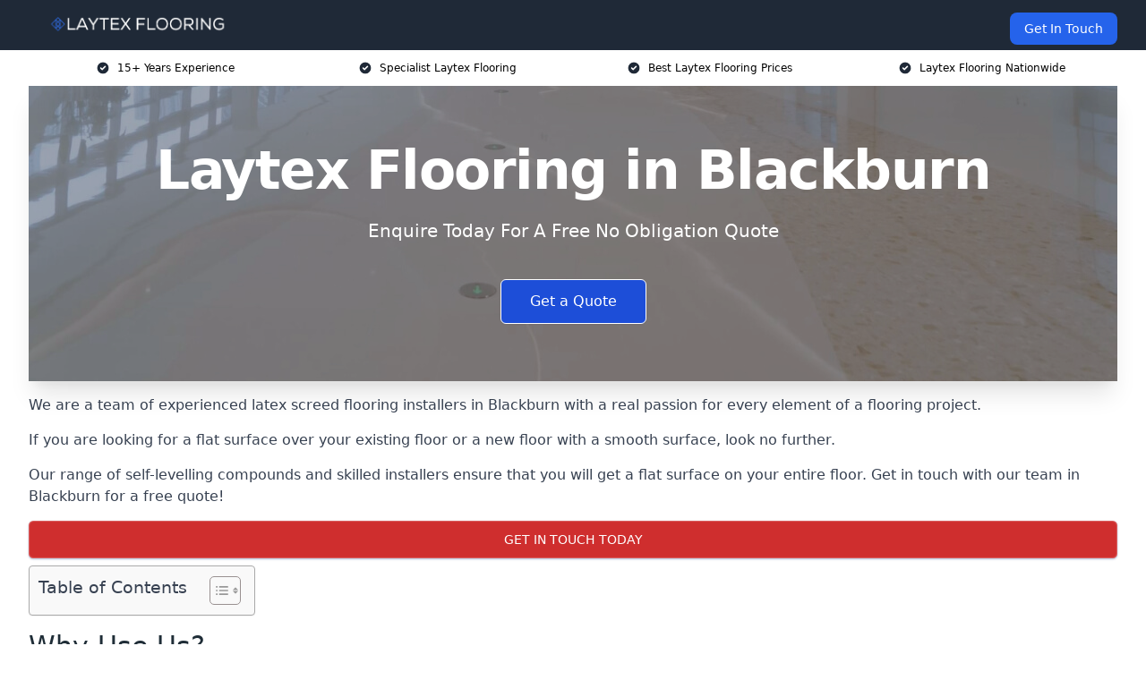

--- FILE ---
content_type: text/html; charset=UTF-8
request_url: https://laytexflooring.co.uk/near-me/lancashire-blackburn/
body_size: 14248
content:
<!doctype html>
<html lang="en-GB" >
<head>
    <title>Laytex Flooring in Blackburn</title>
<meta name="viewport" content="width=device-width, initial-scale=1.0"> 
<meta name='robots' content='index, follow, max-snippet, max-video-preview, max-image-preview:large' />
<link rel="alternate" title="oEmbed (JSON)" type="application/json+oembed" href="https://laytexflooring.co.uk/wp-json/oembed/1.0/embed?url=https%3A%2F%2Flaytexflooring.co.uk%2Fnear-me%2Fservice-in-location%2F" />
<link rel="alternate" title="oEmbed (XML)" type="text/xml+oembed" href="https://laytexflooring.co.uk/wp-json/oembed/1.0/embed?url=https%3A%2F%2Flaytexflooring.co.uk%2Fnear-me%2Fservice-in-location%2F&#038;format=xml" />
<style id='wp-img-auto-sizes-contain-inline-css' type='text/css'>
img:is([sizes=auto i],[sizes^="auto," i]){contain-intrinsic-size:3000px 1500px}
/*# sourceURL=wp-img-auto-sizes-contain-inline-css */
</style>
<style id='wp-emoji-styles-inline-css' type='text/css'>

	img.wp-smiley, img.emoji {
		display: inline !important;
		border: none !important;
		box-shadow: none !important;
		height: 1em !important;
		width: 1em !important;
		margin: 0 0.07em !important;
		vertical-align: -0.1em !important;
		background: none !important;
		padding: 0 !important;
	}
/*# sourceURL=wp-emoji-styles-inline-css */
</style>
<style id='wp-block-library-inline-css' type='text/css'>
:root{--wp-block-synced-color:#7a00df;--wp-block-synced-color--rgb:122,0,223;--wp-bound-block-color:var(--wp-block-synced-color);--wp-editor-canvas-background:#ddd;--wp-admin-theme-color:#007cba;--wp-admin-theme-color--rgb:0,124,186;--wp-admin-theme-color-darker-10:#006ba1;--wp-admin-theme-color-darker-10--rgb:0,107,160.5;--wp-admin-theme-color-darker-20:#005a87;--wp-admin-theme-color-darker-20--rgb:0,90,135;--wp-admin-border-width-focus:2px}@media (min-resolution:192dpi){:root{--wp-admin-border-width-focus:1.5px}}.wp-element-button{cursor:pointer}:root .has-very-light-gray-background-color{background-color:#eee}:root .has-very-dark-gray-background-color{background-color:#313131}:root .has-very-light-gray-color{color:#eee}:root .has-very-dark-gray-color{color:#313131}:root .has-vivid-green-cyan-to-vivid-cyan-blue-gradient-background{background:linear-gradient(135deg,#00d084,#0693e3)}:root .has-purple-crush-gradient-background{background:linear-gradient(135deg,#34e2e4,#4721fb 50%,#ab1dfe)}:root .has-hazy-dawn-gradient-background{background:linear-gradient(135deg,#faaca8,#dad0ec)}:root .has-subdued-olive-gradient-background{background:linear-gradient(135deg,#fafae1,#67a671)}:root .has-atomic-cream-gradient-background{background:linear-gradient(135deg,#fdd79a,#004a59)}:root .has-nightshade-gradient-background{background:linear-gradient(135deg,#330968,#31cdcf)}:root .has-midnight-gradient-background{background:linear-gradient(135deg,#020381,#2874fc)}:root{--wp--preset--font-size--normal:16px;--wp--preset--font-size--huge:42px}.has-regular-font-size{font-size:1em}.has-larger-font-size{font-size:2.625em}.has-normal-font-size{font-size:var(--wp--preset--font-size--normal)}.has-huge-font-size{font-size:var(--wp--preset--font-size--huge)}.has-text-align-center{text-align:center}.has-text-align-left{text-align:left}.has-text-align-right{text-align:right}.has-fit-text{white-space:nowrap!important}#end-resizable-editor-section{display:none}.aligncenter{clear:both}.items-justified-left{justify-content:flex-start}.items-justified-center{justify-content:center}.items-justified-right{justify-content:flex-end}.items-justified-space-between{justify-content:space-between}.screen-reader-text{border:0;clip-path:inset(50%);height:1px;margin:-1px;overflow:hidden;padding:0;position:absolute;width:1px;word-wrap:normal!important}.screen-reader-text:focus{background-color:#ddd;clip-path:none;color:#444;display:block;font-size:1em;height:auto;left:5px;line-height:normal;padding:15px 23px 14px;text-decoration:none;top:5px;width:auto;z-index:100000}html :where(.has-border-color){border-style:solid}html :where([style*=border-top-color]){border-top-style:solid}html :where([style*=border-right-color]){border-right-style:solid}html :where([style*=border-bottom-color]){border-bottom-style:solid}html :where([style*=border-left-color]){border-left-style:solid}html :where([style*=border-width]){border-style:solid}html :where([style*=border-top-width]){border-top-style:solid}html :where([style*=border-right-width]){border-right-style:solid}html :where([style*=border-bottom-width]){border-bottom-style:solid}html :where([style*=border-left-width]){border-left-style:solid}html :where(img[class*=wp-image-]){height:auto;max-width:100%}:where(figure){margin:0 0 1em}html :where(.is-position-sticky){--wp-admin--admin-bar--position-offset:var(--wp-admin--admin-bar--height,0px)}@media screen and (max-width:600px){html :where(.is-position-sticky){--wp-admin--admin-bar--position-offset:0px}}

/*# sourceURL=wp-block-library-inline-css */
</style><style id='global-styles-inline-css' type='text/css'>
:root{--wp--preset--aspect-ratio--square: 1;--wp--preset--aspect-ratio--4-3: 4/3;--wp--preset--aspect-ratio--3-4: 3/4;--wp--preset--aspect-ratio--3-2: 3/2;--wp--preset--aspect-ratio--2-3: 2/3;--wp--preset--aspect-ratio--16-9: 16/9;--wp--preset--aspect-ratio--9-16: 9/16;--wp--preset--color--black: #000000;--wp--preset--color--cyan-bluish-gray: #abb8c3;--wp--preset--color--white: #ffffff;--wp--preset--color--pale-pink: #f78da7;--wp--preset--color--vivid-red: #cf2e2e;--wp--preset--color--luminous-vivid-orange: #ff6900;--wp--preset--color--luminous-vivid-amber: #fcb900;--wp--preset--color--light-green-cyan: #7bdcb5;--wp--preset--color--vivid-green-cyan: #00d084;--wp--preset--color--pale-cyan-blue: #8ed1fc;--wp--preset--color--vivid-cyan-blue: #0693e3;--wp--preset--color--vivid-purple: #9b51e0;--wp--preset--gradient--vivid-cyan-blue-to-vivid-purple: linear-gradient(135deg,rgb(6,147,227) 0%,rgb(155,81,224) 100%);--wp--preset--gradient--light-green-cyan-to-vivid-green-cyan: linear-gradient(135deg,rgb(122,220,180) 0%,rgb(0,208,130) 100%);--wp--preset--gradient--luminous-vivid-amber-to-luminous-vivid-orange: linear-gradient(135deg,rgb(252,185,0) 0%,rgb(255,105,0) 100%);--wp--preset--gradient--luminous-vivid-orange-to-vivid-red: linear-gradient(135deg,rgb(255,105,0) 0%,rgb(207,46,46) 100%);--wp--preset--gradient--very-light-gray-to-cyan-bluish-gray: linear-gradient(135deg,rgb(238,238,238) 0%,rgb(169,184,195) 100%);--wp--preset--gradient--cool-to-warm-spectrum: linear-gradient(135deg,rgb(74,234,220) 0%,rgb(151,120,209) 20%,rgb(207,42,186) 40%,rgb(238,44,130) 60%,rgb(251,105,98) 80%,rgb(254,248,76) 100%);--wp--preset--gradient--blush-light-purple: linear-gradient(135deg,rgb(255,206,236) 0%,rgb(152,150,240) 100%);--wp--preset--gradient--blush-bordeaux: linear-gradient(135deg,rgb(254,205,165) 0%,rgb(254,45,45) 50%,rgb(107,0,62) 100%);--wp--preset--gradient--luminous-dusk: linear-gradient(135deg,rgb(255,203,112) 0%,rgb(199,81,192) 50%,rgb(65,88,208) 100%);--wp--preset--gradient--pale-ocean: linear-gradient(135deg,rgb(255,245,203) 0%,rgb(182,227,212) 50%,rgb(51,167,181) 100%);--wp--preset--gradient--electric-grass: linear-gradient(135deg,rgb(202,248,128) 0%,rgb(113,206,126) 100%);--wp--preset--gradient--midnight: linear-gradient(135deg,rgb(2,3,129) 0%,rgb(40,116,252) 100%);--wp--preset--font-size--small: 13px;--wp--preset--font-size--medium: 20px;--wp--preset--font-size--large: 36px;--wp--preset--font-size--x-large: 42px;--wp--preset--spacing--20: 0.44rem;--wp--preset--spacing--30: 0.67rem;--wp--preset--spacing--40: 1rem;--wp--preset--spacing--50: 1.5rem;--wp--preset--spacing--60: 2.25rem;--wp--preset--spacing--70: 3.38rem;--wp--preset--spacing--80: 5.06rem;--wp--preset--shadow--natural: 6px 6px 9px rgba(0, 0, 0, 0.2);--wp--preset--shadow--deep: 12px 12px 50px rgba(0, 0, 0, 0.4);--wp--preset--shadow--sharp: 6px 6px 0px rgba(0, 0, 0, 0.2);--wp--preset--shadow--outlined: 6px 6px 0px -3px rgb(255, 255, 255), 6px 6px rgb(0, 0, 0);--wp--preset--shadow--crisp: 6px 6px 0px rgb(0, 0, 0);}:where(.is-layout-flex){gap: 0.5em;}:where(.is-layout-grid){gap: 0.5em;}body .is-layout-flex{display: flex;}.is-layout-flex{flex-wrap: wrap;align-items: center;}.is-layout-flex > :is(*, div){margin: 0;}body .is-layout-grid{display: grid;}.is-layout-grid > :is(*, div){margin: 0;}:where(.wp-block-columns.is-layout-flex){gap: 2em;}:where(.wp-block-columns.is-layout-grid){gap: 2em;}:where(.wp-block-post-template.is-layout-flex){gap: 1.25em;}:where(.wp-block-post-template.is-layout-grid){gap: 1.25em;}.has-black-color{color: var(--wp--preset--color--black) !important;}.has-cyan-bluish-gray-color{color: var(--wp--preset--color--cyan-bluish-gray) !important;}.has-white-color{color: var(--wp--preset--color--white) !important;}.has-pale-pink-color{color: var(--wp--preset--color--pale-pink) !important;}.has-vivid-red-color{color: var(--wp--preset--color--vivid-red) !important;}.has-luminous-vivid-orange-color{color: var(--wp--preset--color--luminous-vivid-orange) !important;}.has-luminous-vivid-amber-color{color: var(--wp--preset--color--luminous-vivid-amber) !important;}.has-light-green-cyan-color{color: var(--wp--preset--color--light-green-cyan) !important;}.has-vivid-green-cyan-color{color: var(--wp--preset--color--vivid-green-cyan) !important;}.has-pale-cyan-blue-color{color: var(--wp--preset--color--pale-cyan-blue) !important;}.has-vivid-cyan-blue-color{color: var(--wp--preset--color--vivid-cyan-blue) !important;}.has-vivid-purple-color{color: var(--wp--preset--color--vivid-purple) !important;}.has-black-background-color{background-color: var(--wp--preset--color--black) !important;}.has-cyan-bluish-gray-background-color{background-color: var(--wp--preset--color--cyan-bluish-gray) !important;}.has-white-background-color{background-color: var(--wp--preset--color--white) !important;}.has-pale-pink-background-color{background-color: var(--wp--preset--color--pale-pink) !important;}.has-vivid-red-background-color{background-color: var(--wp--preset--color--vivid-red) !important;}.has-luminous-vivid-orange-background-color{background-color: var(--wp--preset--color--luminous-vivid-orange) !important;}.has-luminous-vivid-amber-background-color{background-color: var(--wp--preset--color--luminous-vivid-amber) !important;}.has-light-green-cyan-background-color{background-color: var(--wp--preset--color--light-green-cyan) !important;}.has-vivid-green-cyan-background-color{background-color: var(--wp--preset--color--vivid-green-cyan) !important;}.has-pale-cyan-blue-background-color{background-color: var(--wp--preset--color--pale-cyan-blue) !important;}.has-vivid-cyan-blue-background-color{background-color: var(--wp--preset--color--vivid-cyan-blue) !important;}.has-vivid-purple-background-color{background-color: var(--wp--preset--color--vivid-purple) !important;}.has-black-border-color{border-color: var(--wp--preset--color--black) !important;}.has-cyan-bluish-gray-border-color{border-color: var(--wp--preset--color--cyan-bluish-gray) !important;}.has-white-border-color{border-color: var(--wp--preset--color--white) !important;}.has-pale-pink-border-color{border-color: var(--wp--preset--color--pale-pink) !important;}.has-vivid-red-border-color{border-color: var(--wp--preset--color--vivid-red) !important;}.has-luminous-vivid-orange-border-color{border-color: var(--wp--preset--color--luminous-vivid-orange) !important;}.has-luminous-vivid-amber-border-color{border-color: var(--wp--preset--color--luminous-vivid-amber) !important;}.has-light-green-cyan-border-color{border-color: var(--wp--preset--color--light-green-cyan) !important;}.has-vivid-green-cyan-border-color{border-color: var(--wp--preset--color--vivid-green-cyan) !important;}.has-pale-cyan-blue-border-color{border-color: var(--wp--preset--color--pale-cyan-blue) !important;}.has-vivid-cyan-blue-border-color{border-color: var(--wp--preset--color--vivid-cyan-blue) !important;}.has-vivid-purple-border-color{border-color: var(--wp--preset--color--vivid-purple) !important;}.has-vivid-cyan-blue-to-vivid-purple-gradient-background{background: var(--wp--preset--gradient--vivid-cyan-blue-to-vivid-purple) !important;}.has-light-green-cyan-to-vivid-green-cyan-gradient-background{background: var(--wp--preset--gradient--light-green-cyan-to-vivid-green-cyan) !important;}.has-luminous-vivid-amber-to-luminous-vivid-orange-gradient-background{background: var(--wp--preset--gradient--luminous-vivid-amber-to-luminous-vivid-orange) !important;}.has-luminous-vivid-orange-to-vivid-red-gradient-background{background: var(--wp--preset--gradient--luminous-vivid-orange-to-vivid-red) !important;}.has-very-light-gray-to-cyan-bluish-gray-gradient-background{background: var(--wp--preset--gradient--very-light-gray-to-cyan-bluish-gray) !important;}.has-cool-to-warm-spectrum-gradient-background{background: var(--wp--preset--gradient--cool-to-warm-spectrum) !important;}.has-blush-light-purple-gradient-background{background: var(--wp--preset--gradient--blush-light-purple) !important;}.has-blush-bordeaux-gradient-background{background: var(--wp--preset--gradient--blush-bordeaux) !important;}.has-luminous-dusk-gradient-background{background: var(--wp--preset--gradient--luminous-dusk) !important;}.has-pale-ocean-gradient-background{background: var(--wp--preset--gradient--pale-ocean) !important;}.has-electric-grass-gradient-background{background: var(--wp--preset--gradient--electric-grass) !important;}.has-midnight-gradient-background{background: var(--wp--preset--gradient--midnight) !important;}.has-small-font-size{font-size: var(--wp--preset--font-size--small) !important;}.has-medium-font-size{font-size: var(--wp--preset--font-size--medium) !important;}.has-large-font-size{font-size: var(--wp--preset--font-size--large) !important;}.has-x-large-font-size{font-size: var(--wp--preset--font-size--x-large) !important;}
/*# sourceURL=global-styles-inline-css */
</style>

<style id='classic-theme-styles-inline-css' type='text/css'>
/*! This file is auto-generated */
.wp-block-button__link{color:#fff;background-color:#32373c;border-radius:9999px;box-shadow:none;text-decoration:none;padding:calc(.667em + 2px) calc(1.333em + 2px);font-size:1.125em}.wp-block-file__button{background:#32373c;color:#fff;text-decoration:none}
/*# sourceURL=/wp-includes/css/classic-themes.min.css */
</style>
<link rel='stylesheet' id='style-name-css' href='https://laytexflooring.co.uk/wp-content/plugins/az-lists/az.css?ver=6.9' type='text/css' media='all' />
<link rel='stylesheet' id='ez-toc-css' href='https://laytexflooring.co.uk/wp-content/plugins/easy-table-of-contents/assets/css/screen.min.css?ver=2.0.80' type='text/css' media='all' />
<style id='ez-toc-inline-css' type='text/css'>
div#ez-toc-container .ez-toc-title {font-size: 120%;}div#ez-toc-container .ez-toc-title {font-weight: 500;}div#ez-toc-container ul li , div#ez-toc-container ul li a {font-size: 95%;}div#ez-toc-container ul li , div#ez-toc-container ul li a {font-weight: 500;}div#ez-toc-container nav ul ul li {font-size: 90%;}.ez-toc-box-title {font-weight: bold; margin-bottom: 10px; text-align: center; text-transform: uppercase; letter-spacing: 1px; color: #666; padding-bottom: 5px;position:absolute;top:-4%;left:5%;background-color: inherit;transition: top 0.3s ease;}.ez-toc-box-title.toc-closed {top:-25%;}
.ez-toc-container-direction {direction: ltr;}.ez-toc-counter ul{counter-reset: item ;}.ez-toc-counter nav ul li a::before {content: counters(item, '.', decimal) '. ';display: inline-block;counter-increment: item;flex-grow: 0;flex-shrink: 0;margin-right: .2em; float: left; }.ez-toc-widget-direction {direction: ltr;}.ez-toc-widget-container ul{counter-reset: item ;}.ez-toc-widget-container nav ul li a::before {content: counters(item, '.', decimal) '. ';display: inline-block;counter-increment: item;flex-grow: 0;flex-shrink: 0;margin-right: .2em; float: left; }
/*# sourceURL=ez-toc-inline-css */
</style>
<script type="text/javascript" src="https://laytexflooring.co.uk/wp-includes/js/jquery/jquery.min.js?ver=3.7.1" id="jquery-core-js"></script>
<script type="text/javascript" src="https://laytexflooring.co.uk/wp-includes/js/jquery/jquery-migrate.min.js?ver=3.4.1" id="jquery-migrate-js"></script>
<link rel="https://api.w.org/" href="https://laytexflooring.co.uk/wp-json/" /><link rel="EditURI" type="application/rsd+xml" title="RSD" href="https://laytexflooring.co.uk/xmlrpc.php?rsd" />
<meta name="generator" content="WordPress 6.9" />
<link rel="canonical" href="https://laytexflooring.co.uk/near-me/lancashire-blackburn/" /><meta name="description" content="Latex flooring in Blackburn BB1 6 with levelling compound and screed for smooth floor surfaces. Ideal for self levelling floors and effective surface preparation." /><meta name="keywords" content="laytex flooring, laytex flooring companies, laytex flooring company, laytex floor, laytex flooring installers" /><meta name="geo.placename" content="Blackburn" /><meta name="geo.position" content="53.75007; -2.48153" /><meta name="geo.county" content="Lancashire" /><meta name="geo.postcode" content="BB1 6" /><meta name="geo.region" content="North West" /><meta name="geo.country" content="lancashire" /><meta property="business:contact_data:locality" content="Lancashire" /><meta property="business:contact_data:zip" content="BB1 6" /><meta property="place:location:latitude" content="53.75007" /><meta property="place:location:longitude" content="-2.48153" /><meta property="business:contact_data:country_name" content="lancashire" /><meta property="og:url" content="https://laytexflooring.co.uk/near-me/lancashire-blackburn/" /><meta property="og:title" content="Latex Floor Levelling Screed and Compound Services in Blackburn BB1 6" /><meta property="og:description" content="We are Laytex Flooring. We offer our services in Blackburn and the following Oswaldtwistle, Darwen, Great Harwood, Accrington, Haslingden" /><meta property="og:type" content="business.business" /><meta name="twitter:card" content="summary_large_image" /><meta name="twitter:site" content="Laytex Flooring" /><meta name="twitter:creator" content="Laytex Flooring" /><meta name="twitter:title" content="Latex Floor Levelling Screed and Compound Services in Blackburn BB1 6" /><meta name="twitter:description" content="We are Laytex Flooring. We offer our services in Blackburn and the following Oswaldtwistle, Darwen, Great Harwood, Accrington, Haslingden" />
        <script type="application/ld+json"> [{"address":{"@type":"PostalAddress","addressLocality":"Blackburn","addressRegion":"Lancashire","postalCode":"BB1 6","addressCountry":"UK"},"@context":"http://schema.org","@type":"LocalBusiness","name":"Laytex Flooring","image":"https://laytexflooring.co.uk/wp-content/uploads/laytex-flooring-banner.jpg","priceRange":"£20-£80 per square metre","description":"Laytex Flooring in Blackburn is a premier provider of high-quality flooring services, specialising in both residential and commercial spaces. With expertise in vinyl, laminate, hardwood, and tile flooring, Laytex Flooring ensures durability and aesthetic appeal for every project. The company prides itself on using eco-friendly materials and advanced installation techniques to deliver exceptional results. Their comprehensive services include floor preparation, underlay installation, and finishing touches. Catering to diverse needs, Laytex Flooring offers custom solutions tailored to individual preferences and budgets. Committed to customer satisfaction, they provide thorough consultations and post-installation support, making them a trusted name in the flooring industry. Keywords: flooring services, vinyl flooring, hardwood installation, eco-friendly materials, floor preparation.","logo":"https://laytexflooring.co.uk/wp-content/uploads/laytex-flooring.png","url":"https://laytexflooring.co.uk/near-me/lancashire-Blackburn/","Geo":{"@type":"GeoCoordinates","latitude":"53.75007","longitude":"-2.48153"},"alternateName":"Laytex Flooring Blackburn","areaServed":["Oswaldtwistle","Darwen","Great Harwood","Accrington","Haslingden","Bamber Bridge","Rawtenstall","Preston","Chorley","Clitheroe"],"currenciesAccepted":"GBP","openingHours":"Mon-Fri 9am-5pm","legalName":"Laytex Flooring in Blackburn","makesOffer":{"@type":"Offer","itemOffered":["Commercial Laytex Flooring","Domestic Laytex Flooring"]},"additionalType":["https://en.wikipedia.org/wiki/Blackburn","https://en.wikipedia.org/wiki/Flooring"],"email":"info@laytexflooring.co.uk","brand":{"@type":"Brand","name":"Laytex Flooring"},"award":["Best Laytex Flooring Company Lancashire 2026","Top Rated Domestic Laytex Flooring Installers Blackburn"]}]</script> <link rel="icon" href="https://laytexflooring.co.uk/wp-content/uploads/laytex-flooring-icon-150x150.png" sizes="32x32" />
<link rel="icon" href="https://laytexflooring.co.uk/wp-content/uploads/laytex-flooring-icon-300x300.png" sizes="192x192" />
<link rel="apple-touch-icon" href="https://laytexflooring.co.uk/wp-content/uploads/laytex-flooring-icon-300x300.png" />
<meta name="msapplication-TileImage" content="https://laytexflooring.co.uk/wp-content/uploads/laytex-flooring-icon-300x300.png" />
<link href="https://unpkg.com/tailwindcss@^2/dist/tailwind.min.css" rel="stylesheet">
<script src="https://cdnjs.cloudflare.com/ajax/libs/alpinejs/2.7.3/alpine.js" id="alpine"></script>
<link href="/wp-content/themes/dash-theme/style.css" rel="stylesheet">
<script src="/wp-content/themes/dash-theme/script.js" id="custom-script"></script>
</head>


<div class="w-full text-white bg-gray-800 sticky top-0 z-10">
  <div x-data="{ open: false }" class="flex flex-col max-w-screen-xl px-4 mx-auto md:items-center md:justify-between md:flex-row md:px-6 lg:px-8">
    <div class="p-4 flex flex-row items-center justify-between">
      <a href="/" class="text-lg tracking-widest text-gray-900 uppercase rounded-lg focus:outline-none focus:shadow-outline"><img class="h-6 w-auto" height="217" width="24" src="https://laytexflooring.co.uk/wp-content/uploads/laytex-flooring.png"></a>
      <button class="md:hidden rounded-lg focus:outline-none focus:shadow-outline" @click="open = !open">
        <svg fill="currentColor" viewBox="0 0 20 20" class="w-6 h-6">
          <path x-show="!open" fill-rule="evenodd" d="M3 5a1 1 0 011-1h12a1 1 0 110 2H4a1 1 0 01-1-1zM3 10a1 1 0 011-1h12a1 1 0 110 2H4a1 1 0 01-1-1zM9 15a1 1 0 011-1h6a1 1 0 110 2h-6a1 1 0 01-1-1z" clip-rule="evenodd"></path>
          <path x-show="open" fill-rule="evenodd" d="M4.293 4.293a1 1 0 011.414 0L10 8.586l4.293-4.293a1 1 0 111.414 1.414L11.414 10l4.293 4.293a1 1 0 01-1.414 1.414L10 11.414l-4.293 4.293a1 1 0 01-1.414-1.414L8.586 10 4.293 5.707a1 1 0 010-1.414z" clip-rule="evenodd" style="display: none;"></path>
        </svg>
      </button>
    </div>



  <nav :class="{'flex': open, 'hidden': !open}" class="flex-col flex-grow pb-4 md:pb-0 hidden md:flex md:justify-end md:flex-row">
              <a href="#contact" class="px-4 py-2 mt-2 bg-blue-600 text-white text-sm rounded-lg md:ml-4 hover:bg-blue-700">Get In Touch</a>   
  </nav>





  </div>
</div>
  <div class="bg-white">
  <div class="max-w-7xl mx-auto py-3 px-2 sm:px-6 lg:px-8">
    <div class="grid grid-cols-2 lg:grid-cols-4 text-xs">
    	  <div class='col-span-1 flex justify-center'>
      <svg xmlns="http://www.w3.org/2000/svg" viewBox="0 0 20 20" fill="currentColor" class="mr-2 h-4 w-4 text-gray-800">
      <path fill-rule="evenodd" d="M10 18a8 8 0 100-16 8 8 0 000 16zm3.707-9.293a1 1 0 00-1.414-1.414L9 10.586 7.707 9.293a1 1 0 00-1.414 1.414l2 2a1 1 0 001.414 0l4-4z" clip-rule="evenodd"></path>
      </svg>
        <p>15+ Years Experience</p>
      </div>
		  <div class='col-span-1 flex justify-center'>
      <svg xmlns="http://www.w3.org/2000/svg" viewBox="0 0 20 20" fill="currentColor" class="mr-2 h-4 w-4 text-gray-800">
      <path fill-rule="evenodd" d="M10 18a8 8 0 100-16 8 8 0 000 16zm3.707-9.293a1 1 0 00-1.414-1.414L9 10.586 7.707 9.293a1 1 0 00-1.414 1.414l2 2a1 1 0 001.414 0l4-4z" clip-rule="evenodd"></path>
      </svg>
        <p>Specialist Laytex Flooring</p>
      </div>
		  <div class='col-span-1 justify-center hidden md:flex'>
      <svg xmlns="http://www.w3.org/2000/svg" viewBox="0 0 20 20" fill="currentColor" class="mr-2 h-4 w-4 text-gray-800">
      <path fill-rule="evenodd" d="M10 18a8 8 0 100-16 8 8 0 000 16zm3.707-9.293a1 1 0 00-1.414-1.414L9 10.586 7.707 9.293a1 1 0 00-1.414 1.414l2 2a1 1 0 001.414 0l4-4z" clip-rule="evenodd"></path>
      </svg>
        <p>Best Laytex Flooring Prices</p>
      </div>
		  <div class='col-span-1 justify-center hidden md:flex'>
      <svg xmlns="http://www.w3.org/2000/svg" viewBox="0 0 20 20" fill="currentColor" class="mr-2 h-4 w-4 text-gray-800">
      <path fill-rule="evenodd" d="M10 18a8 8 0 100-16 8 8 0 000 16zm3.707-9.293a1 1 0 00-1.414-1.414L9 10.586 7.707 9.293a1 1 0 00-1.414 1.414l2 2a1 1 0 001.414 0l4-4z" clip-rule="evenodd"></path>
      </svg>
        <p>Laytex Flooring Nationwide</p>
      </div>
		    </div>
  </div>
</div>



<!--hero Section-->
<div class="relative">
   <div class="max-w-7xl mx-auto sm:px-6 lg:px-8">
      <div class="relative shadow-xl sm:overflow-hidden">
         <div class="absolute inset-0">
			             <img class="h-full w-full object-cover" src="https://laytexflooring.co.uk/wp-content/uploads/laytex-flooring-banner.jpg">
            <div class="absolute inset-0 bg-gray-400 mix-blend-multiply"></div>
         </div>
         <div class="relative px-4 py-16 sm:px-6 sm:py-24 lg:py-16 lg:px-8">
            <h1 class="text-center text-4xl font-extrabold tracking-tight sm:text-5xl lg:text-6xl">
               <span class="block text-white">Laytex Flooring in Blackburn</span>
            </h1>
            <p class="mt-6 max-w-lg mx-auto text-center text-xl text-white sm:max-w-3xl">
               Enquire Today For A Free No Obligation Quote            </p>
            <div class="mt-10 max-w-sm mx-auto sm:max-w-none sm:flex sm:justify-center">
                  <a href="#contact" class="border-white flex items-center justify-center px-4 py-3 border border-transparent text-base font-medium rounded-md shadow-sm text-white bg-blue-700 hover:bg-opacity-70 sm:px-8">
                  Get a Quote                  </a>
            </div>
         </div>
      </div>
   </div>
</div>

<!--content -->
<div class="mbc max-w-7xl mx-auto px-8 mt-2 text-gray-700 mx-auto">
<p>We are a team of experienced latex screed flooring installers in Blackburn with a real passion for every element of a flooring project.</p>
<p>If you are looking for a flat surface over your existing floor or a new floor with a smooth surface, look no further.</p>
<p>Our range of self-levelling compounds and skilled installers ensure that you will get a flat surface on your entire floor. Get in touch with our team in Blackburn for a free quote!</p>
<div class="blk-cta"><a class="blk-cta__lnk red " href="#contact">Get In Touch Today</a></div>
<div id="ez-toc-container" class="ez-toc-v2_0_80 counter-hierarchy ez-toc-counter ez-toc-grey ez-toc-container-direction">
<div class="ez-toc-title-container">
<p class="ez-toc-title" style="cursor:inherit">Table of Contents</p>
<span class="ez-toc-title-toggle"><a href="#" class="ez-toc-pull-right ez-toc-btn ez-toc-btn-xs ez-toc-btn-default ez-toc-toggle" aria-label="Toggle Table of Content"><span class="ez-toc-js-icon-con"><span class=""><span class="eztoc-hide" style="display:none;">Toggle</span><span class="ez-toc-icon-toggle-span"><svg style="fill: #999;color:#999" xmlns="http://www.w3.org/2000/svg" class="list-377408" width="20px" height="20px" viewBox="0 0 24 24" fill="none"><path d="M6 6H4v2h2V6zm14 0H8v2h12V6zM4 11h2v2H4v-2zm16 0H8v2h12v-2zM4 16h2v2H4v-2zm16 0H8v2h12v-2z" fill="currentColor"></path></svg><svg style="fill: #999;color:#999" class="arrow-unsorted-368013" xmlns="http://www.w3.org/2000/svg" width="10px" height="10px" viewBox="0 0 24 24" version="1.2" baseProfile="tiny"><path d="M18.2 9.3l-6.2-6.3-6.2 6.3c-.2.2-.3.4-.3.7s.1.5.3.7c.2.2.4.3.7.3h11c.3 0 .5-.1.7-.3.2-.2.3-.5.3-.7s-.1-.5-.3-.7zM5.8 14.7l6.2 6.3 6.2-6.3c.2-.2.3-.5.3-.7s-.1-.5-.3-.7c-.2-.2-.4-.3-.7-.3h-11c-.3 0-.5.1-.7.3-.2.2-.3.5-.3.7s.1.5.3.7z"/></svg></span></span></span></a></span></div>
<nav><ul class='ez-toc-list ez-toc-list-level-1 eztoc-toggle-hide-by-default' ><li class='ez-toc-page-1 ez-toc-heading-level-2'><a class="ez-toc-link ez-toc-heading-1" href="#Why_Use_Us" >Why Use Us?</a></li><li class='ez-toc-page-1 ez-toc-heading-level-2'><a class="ez-toc-link ez-toc-heading-2" href="#Laytex_Flooring_Screeding_We_Offer_in_Blackburn" >Laytex Flooring Screeding We Offer in Blackburn</a><ul class='ez-toc-list-level-3' ><li class='ez-toc-heading-level-3'><a class="ez-toc-link ez-toc-heading-3" href="#Bonded_Laytex_Flooring_Screed" >Bonded Laytex Flooring Screed</a></li></ul></li><li class='ez-toc-page-1 ez-toc-heading-level-2'><a class="ez-toc-link ez-toc-heading-4" href="#Laytex_Flooring_Costs_in_Blackburn" >Laytex Flooring Costs in Blackburn</a><ul class='ez-toc-list-level-3' ><li class='ez-toc-heading-level-3'><a class="ez-toc-link ez-toc-heading-5" href="#What_Can_Influence_the_Cost_of_Laytex_Flooring" >What Can Influence the Cost of Laytex Flooring?</a></li></ul></li><li class='ez-toc-page-1 ez-toc-heading-level-2'><a class="ez-toc-link ez-toc-heading-6" href="#Where_Is_Laytex_Flooring_Installed" >Where Is Laytex Flooring Installed?</a></li><li class='ez-toc-page-1 ez-toc-heading-level-2'><a class="ez-toc-link ez-toc-heading-7" href="#Laytex_Flooring_Benefits" >Laytex Flooring Benefits</a></li><li class='ez-toc-page-1 ez-toc-heading-level-2'><a class="ez-toc-link ez-toc-heading-8" href="#Laytex_Screed_vs_Flow_Screed" >Laytex Screed vs Flow Screed</a></li><li class='ez-toc-page-1 ez-toc-heading-level-2'><a class="ez-toc-link ez-toc-heading-9" href="#What_is_Laytex_Flooring" >What is Laytex Flooring?</a></li><li class='ez-toc-page-1 ez-toc-heading-level-2'><a class="ez-toc-link ez-toc-heading-10" href="#Laytex_Flooring_Services_We_Offer_in_Blackburn" >Laytex Flooring Services We Offer in Blackburn</a><ul class='ez-toc-list-level-3' ><li class='ez-toc-heading-level-3'><a class="ez-toc-link ez-toc-heading-11" href="#Commercial_Laytex_Flooring" >Commercial Laytex Flooring</a></li><li class='ez-toc-page-1 ez-toc-heading-level-3'><a class="ez-toc-link ez-toc-heading-12" href="#Domestic_Laytex_Flooring" >Domestic Laytex Flooring</a></li></ul></li><li class='ez-toc-page-1 ez-toc-heading-level-2'><a class="ez-toc-link ez-toc-heading-13" href="#Frequently_Asked_Questions" >Frequently Asked Questions</a><ul class='ez-toc-list-level-3' ><li class='ez-toc-heading-level-3'><a class="ez-toc-link ez-toc-heading-14" href="#Is_it_laytex_or_latex" >Is it laytex or latex?</a></li><li class='ez-toc-page-1 ez-toc-heading-level-3'><a class="ez-toc-link ez-toc-heading-15" href="#Is_screed_and_latex_the_same" >Is screed and latex the same?</a></li><li class='ez-toc-page-1 ez-toc-heading-level-3'><a class="ez-toc-link ez-toc-heading-16" href="#Is_laytex_screed_strong" >Is laytex screed strong?</a></li><li class='ez-toc-page-1 ez-toc-heading-level-3'><a class="ez-toc-link ez-toc-heading-17" href="#Is_laytex_the_same_as_self-levelling" >Is laytex the same as self-levelling?</a></li></ul></li><li class='ez-toc-page-1 ez-toc-heading-level-2'><a class="ez-toc-link ez-toc-heading-18" href="#Summary" >Summary</a></li><li class='ez-toc-page-1 ez-toc-heading-level-2'><a class="ez-toc-link ez-toc-heading-19" href="#Find_More_Info" >Find More Info</a></li><li class='ez-toc-page-1 ez-toc-heading-level-2'><a class="ez-toc-link ez-toc-heading-20" href="#What_Others_Say_About_Our_Services" >What Others Say About Our Services</a></li></ul></nav></div>

<h2><span class="ez-toc-section" id="Why_Use_Us"></span>Why Use Us?<span class="ez-toc-section-end"></span></h2>
<p>We are accredited latex screed floor covering installers in Blackburn with years of experience in every part of the latex floor installation process.</p>
<p>Our team of highly skilled expert installers in Blackburn excel at the installation and repair of screeds and mixed compound floors. We have installed thousands of floor-covering areas for clients across the entirety of the UK!</p>
<p>For a free zero-obligation quote, get in touch via our website today.</p>
<h2><span class="ez-toc-section" id="Laytex_Flooring_Screeding_We_Offer_in_Blackburn"></span>Laytex Flooring Screeding We Offer in Blackburn<span class="ez-toc-section-end"></span></h2>
<p>There are many different types of Laytex flooring products available in the UK, from latex screed materials to self-levelling compounds.</p>
<p>We offer all of these as part of our service in Blackburn and can help you to choose the right latex screed floor types for your needs.</p>
<h3><span class="ez-toc-section" id="Bonded_Laytex_Flooring_Screed"></span>Bonded Laytex Flooring Screed<span class="ez-toc-section-end"></span></h3>
<p>Bonded latex screed is one of the most popular flooring materials for most purposes in Blackburn. This is a latex and cement-based floor covering with a levelling compound, applied in a thin layer to create a smooth finish over an uneven surface.</p>
<div class="blk-cta"><a class="blk-cta__lnk green " href="#contact">Receive Best Online Quotes Available In Blackburn </a></div>
<h2><span class="ez-toc-section" id="Laytex_Flooring_Costs_in_Blackburn"></span>Laytex Flooring Costs in Blackburn<span class="ez-toc-section-end"></span></h2>
<p>The cost of latex screed flooring in Blackburn usually ranges between £20 per square metre and £80 per square metre, with free delivery included. There is no single price, however, as several factors can affect the cost of latex screeds.</p>
<h3><span class="ez-toc-section" id="What_Can_Influence_the_Cost_of_Laytex_Flooring"></span>What Can Influence the Cost of Laytex Flooring?<span class="ez-toc-section-end"></span></h3>
<p>Several things can affect the pricing of your latex screed floor. This includes the specific materials used; different types of latex and levelling compounds cost different amounts.</p>
<p>If you have underfloor heating in Blackburn, this may require more expensive preparation work, too.</p>
<p>There is no need to search out prices and instructions; however, just contact our friendly team today, and we will help you out with a free quote for how much it will cost you to lay a high-quality latex screed vinyl floor.</p>
<h2><span class="ez-toc-section" id="Where_Is_Laytex_Flooring_Installed"></span>Where Is Laytex Flooring Installed?<span class="ez-toc-section-end"></span></h2>
<p>Laytex flooring can be installed in a huge range of different locations in both private and public spaces in Blackburn, including:</p>
<ul>
<li aria-level="1">Kitchens</li>
<li aria-level="1">Bathrooms</li>
<li aria-level="1">Hallways</li>
<li aria-level="1">Gyms</li>
<li aria-level="1">Schools</li>
<li aria-level="1">Hospitals</li>
<li aria-level="1">Retail stores</li>
<li aria-level="1">Factory flooring</li>
<li aria-level="1">Indoor Sports Courts</li>
</ul>
<p>and more.</p>
<h2><span class="ez-toc-section" id="Laytex_Flooring_Benefits"></span>Laytex Flooring Benefits<span class="ez-toc-section-end"></span></h2>
<p>There are many benefits to Laytex flooring, making it suitable for almost any location in Blackburn. Latex screed allows for a much more durable surface than tile or carpet and can be spread across a simple concrete subfloor without needing to worry about difficult details when laying it.</p>
<p>The liquid mix will give a smooth finish over flat or uneven floors alike much more easily than carpets or tiles will, thanks to the levelling compound included in the latex screed, and the end result is a smooth, flat surface that will not stain, scratch, or chip.</p>
<div class="blk-cta"><a class="blk-cta__lnk blue " href="#contact">Contact Our Team For Best Rates</a></div>
<h2><span class="ez-toc-section" id="Laytex_Screed_vs_Flow_Screed"></span>Laytex Screed vs Flow Screed<span class="ez-toc-section-end"></span></h2>
<p>Latex screed and flow screed are very similar substances, both of which are poured over a subfloor to a certain depth to create a smooth, self-levelling floor.</p>
<p>The difference is in the product types. When you buy latex screed, the supplier in Blackburn will deliver a bag of powder, which is mixed with water to form a glue-like liquid that can then be poured over a subfloor.</p>
<p>Flow screed tends to come premixed in the form of a bucket of liquid that is ready to pour.</p>
<h2><span class="ez-toc-section" id="What_is_Laytex_Flooring"></span>What is Laytex Flooring?<span class="ez-toc-section-end"></span></h2>
<p>Latex flooring is a form of epoxy plastic supplied in a bag containing a large quantity of powder that is then combined with water.</p>
<p>This creates a thick liquid mixture that can then be poured to the desired depth over your subfloor. It will start to thicken in about 15 minutes, and when it sets hard, it will create a tough, durable vinyl floor for your room, tougher than concrete or tiles.</p>
<h2><span class="ez-toc-section" id="Laytex_Flooring_Services_We_Offer_in_Blackburn"></span>Laytex Flooring Services We Offer in Blackburn<span class="ez-toc-section-end"></span></h2>
<p>We offer latex floor covering services in Blackburn for a variety of different scenarios, both domestic and commercial.</p>
<h3><span class="ez-toc-section" id="Commercial_Laytex_Flooring"></span>Commercial Laytex Flooring<span class="ez-toc-section-end"></span></h3>
<p>Commercial environments need a smooth floor in Blackburn, not an uneven one, and it needs to be tough and slip-resistant. There is no better option than latex.</p>
<h3><span class="ez-toc-section" id="Domestic_Laytex_Flooring"></span>Domestic Laytex Flooring<span class="ez-toc-section-end"></span></h3>
<p>Even in domestic situations, rooms such as garages and kitchens benefit from hard-wearing floors.</p>
<h2><span class="ez-toc-section" id="Frequently_Asked_Questions"></span>Frequently Asked Questions<span class="ez-toc-section-end"></span></h2>
<h3><span class="ez-toc-section" id="Is_it_laytex_or_latex"></span>Is it laytex or latex?<span class="ez-toc-section-end"></span></h3>
<p>Laytex and latex are very similar, but it is important not to mix them up. Laytex is a specific brand name, while latex is a generic material.</p>
<h3><span class="ez-toc-section" id="Is_screed_and_latex_the_same"></span>Is screed and latex the same?<span class="ez-toc-section-end"></span></h3>
<p>Latex is a type of screed flooring, but there are other screeds, such as flow or vinyl screed.</p>
<h3><span class="ez-toc-section" id="Is_laytex_screed_strong"></span>Is laytex screed strong?<span class="ez-toc-section-end"></span></h3>
<p>Latex screeds are among the strongest possible flooring materials, giving a far tougher covering than most other floors you could use for any project in Blackburn.</p>
<h3><span class="ez-toc-section" id="Is_laytex_the_same_as_self-levelling"></span>Is laytex the same as self-levelling?<span class="ez-toc-section-end"></span></h3>
<p>Laytex is a type of self-levelling compound.</p>
<h2><span class="ez-toc-section" id="Summary"></span>Summary<span class="ez-toc-section-end"></span></h2>
<p>If you are looking to create tough, long-lasting, low-maintenance flooring, you have come to the right place. As experts in latex floor installation in Blackburn, we can help you cover your uneven subfloor surface, all with free delivery anywhere in the country!</p>
<p>Get in touch with our team today for a free quote.</p>
<h2><span class="ez-toc-section" id="Find_More_Info"></span>Find More Info<span class="ez-toc-section-end"></span></h2>
<p>Make sure you contact us today for a number of great laytex flooring services in North West.</p>
<p>Here are some towns we cover near Blackburn.</p>
<a href="https://laytexflooring.co.uk/near-me/lancashire-oswaldtwistle/">Oswaldtwistle</a>, <a href="https://laytexflooring.co.uk/near-me/lancashire-darwen/">Darwen</a>, <a href="https://laytexflooring.co.uk/near-me/lancashire-great-harwood/">Great Harwood</a>, <a href="https://laytexflooring.co.uk/near-me/lancashire-accrington/">Accrington</a>, <a href="https://laytexflooring.co.uk/near-me/lancashire-haslingden/">Haslingden</a>
<div class="blk-cta"><a class="blk-cta__lnk red " href="#contact">Receive Top Online Quotes Here</a></div>
<div class="p-quotes-section has-wrap text-center"><h2 class="p-quotes-title u-txt-c"><span class="ez-toc-section" id="What_Others_Say_About_Our_Services"></span>What Others Say About Our Services<span class="ez-toc-section-end"></span></h2> <div class="p-quotes"><div class="p-quotes__item"><div class="bg-gray-800 rounded-md text-white p-4 p-crd u-bg-lig u-p-x6 u-br-rd"><div class="p-quotes-rating"><svg xmlns="http://www.w3.org/2000/svg" enable-background="new 0 0 24 24" height="24" viewBox="0 0 24 24" width="24"><g><path d="M0,0h24v24H0V0z" fill="none"/><path d="M0,0h24v24H0V0z" fill="none"/></g><g><g><polygon opacity=".3" points="12,15.4 8.24,17.67 9.24,13.39 5.92,10.51 10.3,10.13 12,6.1 13.71,10.14 18.09,10.52 14.77,13.4 15.77,17.68"/><path d="M22,9.24l-7.19-0.62L12,2L9.19,8.63L2,9.24l5.46,4.73L5.82,21L12,17.27L18.18,21l-1.63-7.03L22,9.24z M12,15.4l-3.76,2.27 l1-4.28l-3.32-2.88l4.38-0.38L12,6.1l1.71,4.04l4.38,0.38l-3.32,2.88l1,4.28L12,15.4z"/></g></g></svg><svg xmlns="http://www.w3.org/2000/svg" enable-background="new 0 0 24 24" height="24" viewBox="0 0 24 24" width="24"><g><path d="M0,0h24v24H0V0z" fill="none"/><path d="M0,0h24v24H0V0z" fill="none"/></g><g><g><polygon opacity=".3" points="12,15.4 8.24,17.67 9.24,13.39 5.92,10.51 10.3,10.13 12,6.1 13.71,10.14 18.09,10.52 14.77,13.4 15.77,17.68"/><path d="M22,9.24l-7.19-0.62L12,2L9.19,8.63L2,9.24l5.46,4.73L5.82,21L12,17.27L18.18,21l-1.63-7.03L22,9.24z M12,15.4l-3.76,2.27 l1-4.28l-3.32-2.88l4.38-0.38L12,6.1l1.71,4.04l4.38,0.38l-3.32,2.88l1,4.28L12,15.4z"/></g></g></svg><svg xmlns="http://www.w3.org/2000/svg" enable-background="new 0 0 24 24" height="24" viewBox="0 0 24 24" width="24"><g><path d="M0,0h24v24H0V0z" fill="none"/><path d="M0,0h24v24H0V0z" fill="none"/></g><g><g><polygon opacity=".3" points="12,15.4 8.24,17.67 9.24,13.39 5.92,10.51 10.3,10.13 12,6.1 13.71,10.14 18.09,10.52 14.77,13.4 15.77,17.68"/><path d="M22,9.24l-7.19-0.62L12,2L9.19,8.63L2,9.24l5.46,4.73L5.82,21L12,17.27L18.18,21l-1.63-7.03L22,9.24z M12,15.4l-3.76,2.27 l1-4.28l-3.32-2.88l4.38-0.38L12,6.1l1.71,4.04l4.38,0.38l-3.32,2.88l1,4.28L12,15.4z"/></g></g></svg><svg xmlns="http://www.w3.org/2000/svg" enable-background="new 0 0 24 24" height="24" viewBox="0 0 24 24" width="24"><g><path d="M0,0h24v24H0V0z" fill="none"/><path d="M0,0h24v24H0V0z" fill="none"/></g><g><g><polygon opacity=".3" points="12,15.4 8.24,17.67 9.24,13.39 5.92,10.51 10.3,10.13 12,6.1 13.71,10.14 18.09,10.52 14.77,13.4 15.77,17.68"/><path d="M22,9.24l-7.19-0.62L12,2L9.19,8.63L2,9.24l5.46,4.73L5.82,21L12,17.27L18.18,21l-1.63-7.03L22,9.24z M12,15.4l-3.76,2.27 l1-4.28l-3.32-2.88l4.38-0.38L12,6.1l1.71,4.04l4.38,0.38l-3.32,2.88l1,4.28L12,15.4z"/></g></g></svg><svg xmlns="http://www.w3.org/2000/svg" enable-background="new 0 0 24 24" height="24" viewBox="0 0 24 24" width="24"><g><path d="M0,0h24v24H0V0z" fill="none"/><path d="M0,0h24v24H0V0z" fill="none"/></g><g><g><polygon opacity=".3" points="12,15.4 8.24,17.67 9.24,13.39 5.92,10.51 10.3,10.13 12,6.1 13.71,10.14 18.09,10.52 14.77,13.4 15.77,17.68"/><path d="M22,9.24l-7.19-0.62L12,2L9.19,8.63L2,9.24l5.46,4.73L5.82,21L12,17.27L18.18,21l-1.63-7.03L22,9.24z M12,15.4l-3.76,2.27 l1-4.28l-3.32-2.88l4.38-0.38L12,6.1l1.71,4.04l4.38,0.38l-3.32,2.88l1,4.28L12,15.4z"/></g></g></svg></div> <p>"We needed help cleaning up hazardous waste at short notice, and these guys came through to a very high standard. Will definitely be hiring them again."</p>
<span class="p-quotes-info"><strong>Keelan Evans</strong><br/>Lancashire</span></div></div><div class="p-quotes__item"><div class="bg-gray-800 rounded-md text-white p-4 p-crd u-bg-lig u-p-x6 u-br-rd"><div class="p-quotes-rating"><svg xmlns="http://www.w3.org/2000/svg" enable-background="new 0 0 24 24" height="24" viewBox="0 0 24 24" width="24"><g><path d="M0,0h24v24H0V0z" fill="none"/><path d="M0,0h24v24H0V0z" fill="none"/></g><g><g><polygon opacity=".3" points="12,15.4 8.24,17.67 9.24,13.39 5.92,10.51 10.3,10.13 12,6.1 13.71,10.14 18.09,10.52 14.77,13.4 15.77,17.68"/><path d="M22,9.24l-7.19-0.62L12,2L9.19,8.63L2,9.24l5.46,4.73L5.82,21L12,17.27L18.18,21l-1.63-7.03L22,9.24z M12,15.4l-3.76,2.27 l1-4.28l-3.32-2.88l4.38-0.38L12,6.1l1.71,4.04l4.38,0.38l-3.32,2.88l1,4.28L12,15.4z"/></g></g></svg><svg xmlns="http://www.w3.org/2000/svg" enable-background="new 0 0 24 24" height="24" viewBox="0 0 24 24" width="24"><g><path d="M0,0h24v24H0V0z" fill="none"/><path d="M0,0h24v24H0V0z" fill="none"/></g><g><g><polygon opacity=".3" points="12,15.4 8.24,17.67 9.24,13.39 5.92,10.51 10.3,10.13 12,6.1 13.71,10.14 18.09,10.52 14.77,13.4 15.77,17.68"/><path d="M22,9.24l-7.19-0.62L12,2L9.19,8.63L2,9.24l5.46,4.73L5.82,21L12,17.27L18.18,21l-1.63-7.03L22,9.24z M12,15.4l-3.76,2.27 l1-4.28l-3.32-2.88l4.38-0.38L12,6.1l1.71,4.04l4.38,0.38l-3.32,2.88l1,4.28L12,15.4z"/></g></g></svg><svg xmlns="http://www.w3.org/2000/svg" enable-background="new 0 0 24 24" height="24" viewBox="0 0 24 24" width="24"><g><path d="M0,0h24v24H0V0z" fill="none"/><path d="M0,0h24v24H0V0z" fill="none"/></g><g><g><polygon opacity=".3" points="12,15.4 8.24,17.67 9.24,13.39 5.92,10.51 10.3,10.13 12,6.1 13.71,10.14 18.09,10.52 14.77,13.4 15.77,17.68"/><path d="M22,9.24l-7.19-0.62L12,2L9.19,8.63L2,9.24l5.46,4.73L5.82,21L12,17.27L18.18,21l-1.63-7.03L22,9.24z M12,15.4l-3.76,2.27 l1-4.28l-3.32-2.88l4.38-0.38L12,6.1l1.71,4.04l4.38,0.38l-3.32,2.88l1,4.28L12,15.4z"/></g></g></svg><svg xmlns="http://www.w3.org/2000/svg" enable-background="new 0 0 24 24" height="24" viewBox="0 0 24 24" width="24"><g><path d="M0,0h24v24H0V0z" fill="none"/><path d="M0,0h24v24H0V0z" fill="none"/></g><g><g><polygon opacity=".3" points="12,15.4 8.24,17.67 9.24,13.39 5.92,10.51 10.3,10.13 12,6.1 13.71,10.14 18.09,10.52 14.77,13.4 15.77,17.68"/><path d="M22,9.24l-7.19-0.62L12,2L9.19,8.63L2,9.24l5.46,4.73L5.82,21L12,17.27L18.18,21l-1.63-7.03L22,9.24z M12,15.4l-3.76,2.27 l1-4.28l-3.32-2.88l4.38-0.38L12,6.1l1.71,4.04l4.38,0.38l-3.32,2.88l1,4.28L12,15.4z"/></g></g></svg><svg xmlns="http://www.w3.org/2000/svg" enable-background="new 0 0 24 24" height="24" viewBox="0 0 24 24" width="24"><g><path d="M0,0h24v24H0V0z" fill="none"/><path d="M0,0h24v24H0V0z" fill="none"/></g><g><g><polygon opacity=".3" points="12,15.4 8.24,17.67 9.24,13.39 5.92,10.51 10.3,10.13 12,6.1 13.71,10.14 18.09,10.52 14.77,13.4 15.77,17.68"/><path d="M22,9.24l-7.19-0.62L12,2L9.19,8.63L2,9.24l5.46,4.73L5.82,21L12,17.27L18.18,21l-1.63-7.03L22,9.24z M12,15.4l-3.76,2.27 l1-4.28l-3.32-2.88l4.38-0.38L12,6.1l1.71,4.04l4.38,0.38l-3.32,2.88l1,4.28L12,15.4z"/></g></g></svg></div> <p>"Our car park was in a terrible state, and now the surface looks perfect again. Great company, great services. I feel at peace again."</p>
<span class="p-quotes-info"><strong>Joel Lowe</strong><br/>Lancashire</span></div></div></div></div>
<p>For more information on laytex flooring in Blackburn, fill in the contact form below to receive a free quote today.</p>
<div class="blk-cta"><a class="blk-cta__lnk blue " href="#contact">Get A Free Quote</a></div>
</div>

<section id="sticky-footer" class="sticky opacity-0 bottom-0 bg-gray-800 pb-6 pl-2 pr-2 full-width shadow-2xl shad min-w-full mx-auto">
		<div class="p-bar__inr u-row has-wrap u-jc-ce max-w-sm mx-auto sm:max-w-none sm:flex sm:justify-center">
            <a href="#contact" class="mt-2 border-white flex items-center justify-center px-4 py-3 border border-transparent text-base font-medium rounded-md shadow-sm text-white bg-blue-700 hover:bg-opacity-70 sm:px-8">
            Enquire Now            </a>
		</div>
</section>


  <div class="bg-blue-700 h-screen" id="contact">
  <div class="max-w-2xl mx-auto text-center py-16 px-4 sm:py-20 sm:px-6 lg:px-8">
    <div class="-m-4 text-3xl font-extrabold text-white sm:text-4xl">
      <span class="block">Get In Touch With Our Team</span>
   </div>
    <p class="mt-4 text-lg leading-6 text-blue-200">We Aim To Reply To All Enquiries With-in 24-Hours</p>
      <script>
window.addEventListener("message", function (event) {
    if (event.data.hasOwnProperty("FrameHeight")) {
        document.getElementById("iframeID-572").style.height = event.data.FrameHeight + "px"
    }
    if (event.data.hasOwnProperty("RedirectURL")) {
        window.location.href = event.data.RedirectURL;
    }
});

function setIframeHeight(ifrm) {
    var height = ifrm.contentWindow.postMessage("FrameHeight", "*");
}
</script>

<iframe id="iframeID-572" onLoad="setIframeHeight(this)" scrolling="no" style="border:0px;width:100%;overflow:hidden;"
        src="https://leadsimplify.net/fatrank/form/572"></iframe>
  </div>
</div>




<div class="link mt-4 mb-4">
  <h2 class="text-center font-bold text-2xl mb-4">Areas We Cover</h2>
   <ul><li><a href="https://laytexflooring.co.uk/near-me/lancashire-oswaldtwistle/">Oswaldtwistle</a></li><li><a href="https://laytexflooring.co.uk/near-me/lancashire-darwen/">Darwen</a></li><li><a href="https://laytexflooring.co.uk/near-me/lancashire-great-harwood/">Great Harwood</a></li><li><a href="https://laytexflooring.co.uk/near-me/lancashire-accrington/">Accrington</a></li><li><a href="https://laytexflooring.co.uk/near-me/lancashire-haslingden/">Haslingden</a></li><li><a href="https://laytexflooring.co.uk/near-me/lancashire-bamber-bridge/">Bamber Bridge</a></li><li><a href="https://laytexflooring.co.uk/near-me/lancashire-rawtenstall/">Rawtenstall</a></li><li><a href="https://laytexflooring.co.uk/near-me/lancashire-preston/">Preston</a></li><li><a href="https://laytexflooring.co.uk/near-me/lancashire-chorley/">Chorley</a></li><li><a href="https://laytexflooring.co.uk/near-me/lancashire-clitheroe/">Clitheroe</a></li><li><a href="https://laytexflooring.co.uk/near-me/lancashire-leyland/">Leyland</a></li><li><a href="https://laytexflooring.co.uk/near-me/lancashire-fulwood/">Fulwood</a></li><li><a href="https://laytexflooring.co.uk/near-me/lancashire-burnley/">Burnley</a></li><li><a href="https://laytexflooring.co.uk/near-me/lancashire-bacup/">Bacup</a></li><li><a href="https://laytexflooring.co.uk/near-me/lancashire-nelson/">Nelson</a></li><li><a href="https://laytexflooring.co.uk/near-me/lancashire-colne/">Colne</a></li><li><a href="https://laytexflooring.co.uk/near-me/lancashire-kirkham/">Kirkham</a></li><li><a href="https://laytexflooring.co.uk/near-me/lancashire-barnoldswick/">Barnoldswick</a></li><li><a href="https://laytexflooring.co.uk/near-me/lancashire-skelmersdale/">Skelmersdale</a></li><li><a href="https://laytexflooring.co.uk/near-me/lancashire-ormskirk/">Ormskirk</a></li><li><a href="https://laytexflooring.co.uk/near-me/lancashire-poulton-le-fylde/">Poulton-le-Fylde</a></li><li><a href="https://laytexflooring.co.uk/near-me/lancashire-lytham-st-annes/">Lytham St Annes</a></li><li><a href="https://laytexflooring.co.uk/near-me/lancashire-thornton/">Thornton</a></li><li><a href="https://laytexflooring.co.uk/near-me/lancashire/">Lancashire</a></li><li><a href="https://laytexflooring.co.uk/near-me/lancashire-blackpool/">Blackpool</a></li><li><a href="https://laytexflooring.co.uk/near-me/lancashire-lancaster/">Lancaster</a></li><li><a href="https://laytexflooring.co.uk/near-me/lancashire-cleveleys/">Cleveleys</a></li><li><a href="https://laytexflooring.co.uk/near-me/lancashire-fleetwood/">Fleetwood</a></li><li><a href="https://laytexflooring.co.uk/near-me/lancashire-heysham/">Heysham</a></li><li><a href="https://laytexflooring.co.uk/near-me/lancashire-morecambe/">Morecambe</a></li></ul></div>

<script>
	.sticky-footer{
  animation: fadeIn 5s;
  -webkit-animation: fadeIn 5s;
  -moz-animation: fadeIn 5s;
  -o-animation: fadeIn 5s;
  -ms-animation: fadeIn 5s;
}
@keyframes fadeIn {
  0% {opacity:0;}
  100% {opacity:1;}
}

@-moz-keyframes fadeIn {
  0% {opacity:0;}
  100% {opacity:1;}
}

@-webkit-keyframes fadeIn {
  0% {opacity:0;}
  100% {opacity:1;}
}

@-o-keyframes fadeIn {
  0% {opacity:0;}
  100% {opacity:1;}
}

@-ms-keyframes fadeIn {
  0% {opacity:0;}
  100% {opacity:1;}
}
</script>
<script type="speculationrules">
{"prefetch":[{"source":"document","where":{"and":[{"href_matches":"/*"},{"not":{"href_matches":["/wp-*.php","/wp-admin/*","/wp-content/uploads/*","/wp-content/*","/wp-content/plugins/*","/wp-content/themes/dash-theme/*","/*\\?(.+)"]}},{"not":{"selector_matches":"a[rel~=\"nofollow\"]"}},{"not":{"selector_matches":".no-prefetch, .no-prefetch a"}}]},"eagerness":"conservative"}]}
</script>
<script type="text/javascript" id="ez-toc-scroll-scriptjs-js-extra">
/* <![CDATA[ */
var eztoc_smooth_local = {"scroll_offset":"30","add_request_uri":"","add_self_reference_link":""};
//# sourceURL=ez-toc-scroll-scriptjs-js-extra
/* ]]> */
</script>
<script type="text/javascript" src="https://laytexflooring.co.uk/wp-content/plugins/easy-table-of-contents/assets/js/smooth_scroll.min.js?ver=2.0.80" id="ez-toc-scroll-scriptjs-js"></script>
<script type="text/javascript" src="https://laytexflooring.co.uk/wp-content/plugins/easy-table-of-contents/vendor/js-cookie/js.cookie.min.js?ver=2.2.1" id="ez-toc-js-cookie-js"></script>
<script type="text/javascript" src="https://laytexflooring.co.uk/wp-content/plugins/easy-table-of-contents/vendor/sticky-kit/jquery.sticky-kit.min.js?ver=1.9.2" id="ez-toc-jquery-sticky-kit-js"></script>
<script type="text/javascript" id="ez-toc-js-js-extra">
/* <![CDATA[ */
var ezTOC = {"smooth_scroll":"1","visibility_hide_by_default":"1","scroll_offset":"30","fallbackIcon":"\u003Cspan class=\"\"\u003E\u003Cspan class=\"eztoc-hide\" style=\"display:none;\"\u003EToggle\u003C/span\u003E\u003Cspan class=\"ez-toc-icon-toggle-span\"\u003E\u003Csvg style=\"fill: #999;color:#999\" xmlns=\"http://www.w3.org/2000/svg\" class=\"list-377408\" width=\"20px\" height=\"20px\" viewBox=\"0 0 24 24\" fill=\"none\"\u003E\u003Cpath d=\"M6 6H4v2h2V6zm14 0H8v2h12V6zM4 11h2v2H4v-2zm16 0H8v2h12v-2zM4 16h2v2H4v-2zm16 0H8v2h12v-2z\" fill=\"currentColor\"\u003E\u003C/path\u003E\u003C/svg\u003E\u003Csvg style=\"fill: #999;color:#999\" class=\"arrow-unsorted-368013\" xmlns=\"http://www.w3.org/2000/svg\" width=\"10px\" height=\"10px\" viewBox=\"0 0 24 24\" version=\"1.2\" baseProfile=\"tiny\"\u003E\u003Cpath d=\"M18.2 9.3l-6.2-6.3-6.2 6.3c-.2.2-.3.4-.3.7s.1.5.3.7c.2.2.4.3.7.3h11c.3 0 .5-.1.7-.3.2-.2.3-.5.3-.7s-.1-.5-.3-.7zM5.8 14.7l6.2 6.3 6.2-6.3c.2-.2.3-.5.3-.7s-.1-.5-.3-.7c-.2-.2-.4-.3-.7-.3h-11c-.3 0-.5.1-.7.3-.2.2-.3.5-.3.7s.1.5.3.7z\"/\u003E\u003C/svg\u003E\u003C/span\u003E\u003C/span\u003E","visibility_hide_by_device":"1","chamomile_theme_is_on":""};
//# sourceURL=ez-toc-js-js-extra
/* ]]> */
</script>
<script type="text/javascript" src="https://laytexflooring.co.uk/wp-content/plugins/easy-table-of-contents/assets/js/front.min.js?ver=2.0.80-1767194729" id="ez-toc-js-js"></script>
<script id="wp-emoji-settings" type="application/json">
{"baseUrl":"https://s.w.org/images/core/emoji/17.0.2/72x72/","ext":".png","svgUrl":"https://s.w.org/images/core/emoji/17.0.2/svg/","svgExt":".svg","source":{"concatemoji":"https://laytexflooring.co.uk/wp-includes/js/wp-emoji-release.min.js?ver=6.9"}}
</script>
<script type="module">
/* <![CDATA[ */
/*! This file is auto-generated */
const a=JSON.parse(document.getElementById("wp-emoji-settings").textContent),o=(window._wpemojiSettings=a,"wpEmojiSettingsSupports"),s=["flag","emoji"];function i(e){try{var t={supportTests:e,timestamp:(new Date).valueOf()};sessionStorage.setItem(o,JSON.stringify(t))}catch(e){}}function c(e,t,n){e.clearRect(0,0,e.canvas.width,e.canvas.height),e.fillText(t,0,0);t=new Uint32Array(e.getImageData(0,0,e.canvas.width,e.canvas.height).data);e.clearRect(0,0,e.canvas.width,e.canvas.height),e.fillText(n,0,0);const a=new Uint32Array(e.getImageData(0,0,e.canvas.width,e.canvas.height).data);return t.every((e,t)=>e===a[t])}function p(e,t){e.clearRect(0,0,e.canvas.width,e.canvas.height),e.fillText(t,0,0);var n=e.getImageData(16,16,1,1);for(let e=0;e<n.data.length;e++)if(0!==n.data[e])return!1;return!0}function u(e,t,n,a){switch(t){case"flag":return n(e,"\ud83c\udff3\ufe0f\u200d\u26a7\ufe0f","\ud83c\udff3\ufe0f\u200b\u26a7\ufe0f")?!1:!n(e,"\ud83c\udde8\ud83c\uddf6","\ud83c\udde8\u200b\ud83c\uddf6")&&!n(e,"\ud83c\udff4\udb40\udc67\udb40\udc62\udb40\udc65\udb40\udc6e\udb40\udc67\udb40\udc7f","\ud83c\udff4\u200b\udb40\udc67\u200b\udb40\udc62\u200b\udb40\udc65\u200b\udb40\udc6e\u200b\udb40\udc67\u200b\udb40\udc7f");case"emoji":return!a(e,"\ud83e\u1fac8")}return!1}function f(e,t,n,a){let r;const o=(r="undefined"!=typeof WorkerGlobalScope&&self instanceof WorkerGlobalScope?new OffscreenCanvas(300,150):document.createElement("canvas")).getContext("2d",{willReadFrequently:!0}),s=(o.textBaseline="top",o.font="600 32px Arial",{});return e.forEach(e=>{s[e]=t(o,e,n,a)}),s}function r(e){var t=document.createElement("script");t.src=e,t.defer=!0,document.head.appendChild(t)}a.supports={everything:!0,everythingExceptFlag:!0},new Promise(t=>{let n=function(){try{var e=JSON.parse(sessionStorage.getItem(o));if("object"==typeof e&&"number"==typeof e.timestamp&&(new Date).valueOf()<e.timestamp+604800&&"object"==typeof e.supportTests)return e.supportTests}catch(e){}return null}();if(!n){if("undefined"!=typeof Worker&&"undefined"!=typeof OffscreenCanvas&&"undefined"!=typeof URL&&URL.createObjectURL&&"undefined"!=typeof Blob)try{var e="postMessage("+f.toString()+"("+[JSON.stringify(s),u.toString(),c.toString(),p.toString()].join(",")+"));",a=new Blob([e],{type:"text/javascript"});const r=new Worker(URL.createObjectURL(a),{name:"wpTestEmojiSupports"});return void(r.onmessage=e=>{i(n=e.data),r.terminate(),t(n)})}catch(e){}i(n=f(s,u,c,p))}t(n)}).then(e=>{for(const n in e)a.supports[n]=e[n],a.supports.everything=a.supports.everything&&a.supports[n],"flag"!==n&&(a.supports.everythingExceptFlag=a.supports.everythingExceptFlag&&a.supports[n]);var t;a.supports.everythingExceptFlag=a.supports.everythingExceptFlag&&!a.supports.flag,a.supports.everything||((t=a.source||{}).concatemoji?r(t.concatemoji):t.wpemoji&&t.twemoji&&(r(t.twemoji),r(t.wpemoji)))});
//# sourceURL=https://laytexflooring.co.uk/wp-includes/js/wp-emoji-loader.min.js
/* ]]> */
</script>
</body>

<!-- This example requires Tailwind CSS v2.0+ -->





<footer class="bg-gray-800" aria-labelledby="footer-heading">
  <h2 id="footer-heading" class="sr-only">Footer</h2>
  <div class="mx-auto max-w-7xl px-6 pb-8 pt-16 sm:pt-24 lg:px-8 lg:pt-16">
    <div class="xl:grid xl:grid-cols-3 xl:gap-8">
    <div class="text-sm leading-6 text-gray-300"> 
      <a href="/" class="text-lg tracking-widest text-gray-900 uppercase rounded-lg focus:outline-none focus:shadow-outline">
      <img class="h-5 w-auto" height="217" width="24" src="https://laytexflooring.co.uk/wp-content/uploads/laytex-flooring.png"></a>
      <div class="mt-4">
        </div>
    </div>  
    <div class="mt-16 grid grid-cols-2 gap-8 xl:col-span-2 xl:mt-0">
        <div class="md:grid md:grid-cols-2 md:gap-8">

          <div>
            <p class="text-sm font-semibold leading-6 text-white"></p>

            	
            </ul>
          </div>
          <div class="mt-10 md:mt-0">
            <p class="text-sm font-semibold leading-6 text-white"></p>
            	
            </ul>
          </div>
        </div>
        <div class="md:grid md:grid-cols-2 md:gap-8">
          <div>
            <p class="text-sm font-semibold leading-6 text-white"></p>
            	
            </ul>
          </div>
          <div class="mt-10 md:mt-0">
            <p class="text-sm font-semibold leading-6 text-white"></p>
            	
            </ul>
          </div>
        </div>
      </div>
    </div>
    <div class="mt-16 border-t border-white/10 pt-8 sm:mt-20 lg:mt-12 lg:flex lg:items-center lg:justify-between">
      <div>
        <p class="text-sm leading-6 text-gray-300"></p>
      </div>
    </div>
    <div class="mt-8 border-t border-white/10 pt-8 md:flex md:items-center md:justify-between">
      
    <div class="mb-6 flex justify-center space-x-6 md:order-2">
      

                            </div>

      <p class="text-sm leading-6 text-gray-300">Copyright
        &copy; 2026 Laytex Flooring, All Rights Reserved.
      </p>

    </div>
	  <div class="mt-8 border-t border-white/10 pt-8 md:flex md:items-center md:justify-between">
	        
              			  </div>
  </div>
</footer>